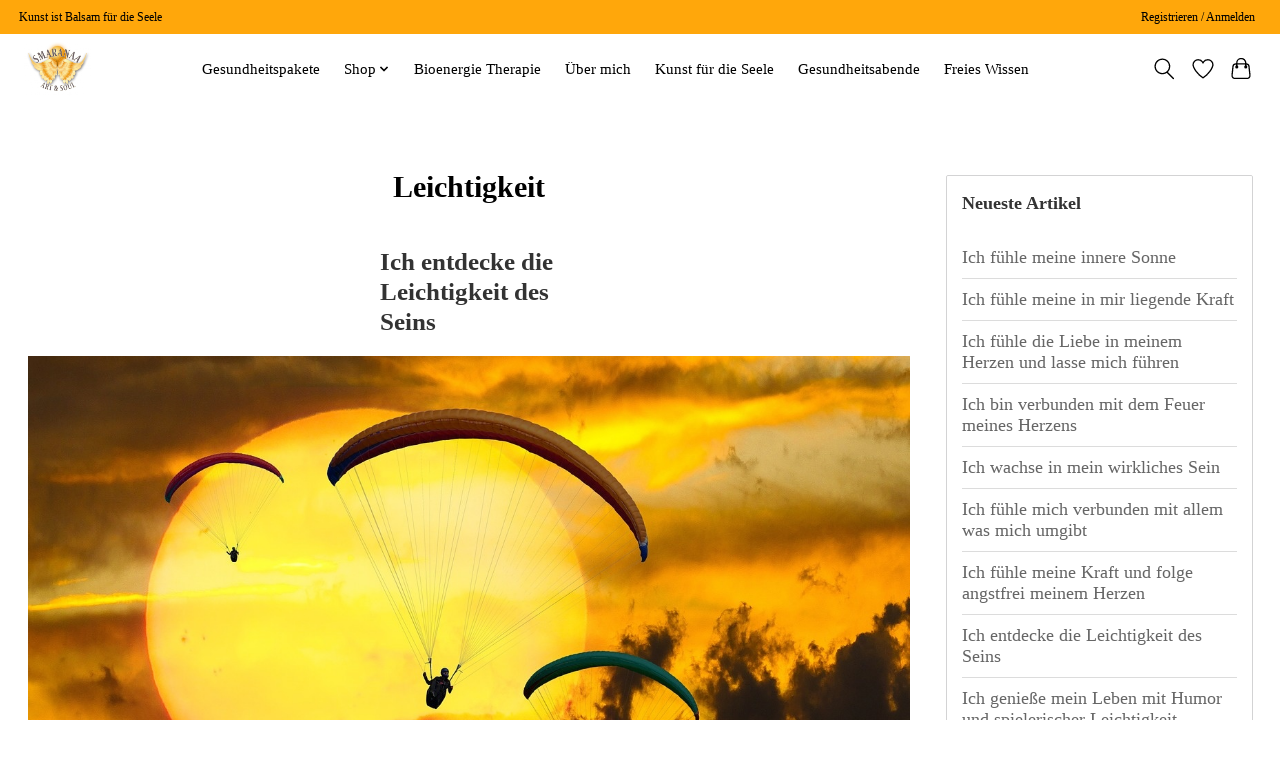

--- FILE ---
content_type: text/html;charset=utf-8
request_url: https://www.smaranaa-art-soul.eu/blogs/freies-wissen/tagged/leichtigkeit/
body_size: 7783
content:
<!DOCTYPE html>
<html lang="de">
  <head>
    <meta charset="utf-8"/>
<!-- [START] 'blocks/head.rain' -->
<!--

  (c) 2008-2026 Lightspeed Netherlands B.V.
  http://www.lightspeedhq.com
  Generated: 20-01-2026 @ 16:43:12

-->
<link rel="canonical" href="https://www.smaranaa-art-soul.eu/blogs/freies-wissen/tagged/leichtigkeit/"/>
<link rel="alternate" href="https://www.smaranaa-art-soul.eu/index.rss" type="application/rss+xml" title="Neue Produkte"/>
<link rel="alternate" href="https://www.smaranaa-art-soul.eu/blogs/freies-wissen.rss" type="application/rss+xml" title="Freies Wissen"/>
<meta name="robots" content="noodp,noydir"/>
<meta property="og:url" content="https://www.smaranaa-art-soul.eu/blogs/freies-wissen/tagged/leichtigkeit/?source=facebook"/>
<meta property="og:site_name" content="Smaranaa  Art &amp; Soul"/>
<meta property="og:title" content="Leichtigkeit"/>
<meta property="og:description" content="Kunst für die Seele. Ganzheitliche Heilung für Körper und Geist."/>
<!--[if lt IE 9]>
<script src="https://cdn.webshopapp.com/assets/html5shiv.js?2025-02-20"></script>
<![endif]-->
<!-- [END] 'blocks/head.rain' -->
    <title>Leichtigkeit - Smaranaa  Art &amp; Soul</title>
    <meta name="description" content="Kunst für die Seele. Ganzheitliche Heilung für Körper und Geist." />
    <meta name="keywords" content="Leichtigkeit, Kunst, ganzheitliche Heilung, Therapie, Bioenergie Therapie" />
    <meta http-equiv="X-UA-Compatible" content="IE=edge">
    <meta name="viewport" content="width=device-width, initial-scale=1">
    <meta name="apple-mobile-web-app-capable" content="yes">
    <meta name="apple-mobile-web-app-status-bar-style" content="black">
    
    <script>document.getElementsByTagName("html")[0].className += " js";</script>

    <link rel="shortcut icon" href="https://cdn.webshopapp.com/shops/320202/themes/180707/v/650086/assets/favicon.png?20221031101644" type="image/x-icon" />
	  
    <link rel="stylesheet" href="https://cdn.webshopapp.com/assets/gui-2-0.css?2025-02-20" />
    <link rel="stylesheet" href="https://cdn.webshopapp.com/assets/gui-responsive-2-0.css?2025-02-20" />
    <link id="lightspeedframe" rel="stylesheet" href="https://cdn.webshopapp.com/shops/320202/themes/180707/assets/style.css?20230612194436" />
    <!-- browsers not supporting CSS variables -->
    <script>
      if(!('CSS' in window) || !CSS.supports('color', 'var(--color-var)')) {var cfStyle = document.getElementById('lightspeedframe');if(cfStyle) {var href = cfStyle.getAttribute('href');href = href.replace('style.css', 'style-fallback.css');cfStyle.setAttribute('href', href);}}
    </script>
    <link rel="stylesheet" href="https://cdn.webshopapp.com/shops/320202/themes/180707/assets/settings.css?20230612194436" />
    <link rel="stylesheet" href="https://cdn.webshopapp.com/shops/320202/themes/180707/assets/custom.css?20230612194436" />

    <script src="https://cdn.webshopapp.com/assets/jquery-1-9-1.js?2025-02-20"></script>
    <script src="https://cdn.webshopapp.com/assets/jquery-ui-1-10-1.js?2025-02-20"></script>
    <script type="text/javascript" src="https://cdn.webshopapp.com/assets/gui.js?2025-02-20"></script>
    <script type="text/javascript" src="https://cdn.webshopapp.com/assets/gui-responsive-2-0.js?2025-02-20"></script>
  </head>
  <body>
    <header class="main-header main-header--mobile js-main-header position-relative">
  <div class="main-header__top-section">
    <div class="main-header__nav-grid justify-between@md container max-width-lg text-xs padding-y-xxs">
      <div>Kunst ist Balsam für die Seele</div>
      <ul class="main-header__list flex-grow flex-basis-0 justify-end@md display@md">        
                
                        <li class="main-header__item"><a href="https://www.smaranaa-art-soul.eu/account/" class="main-header__link" title="Mein Konto">Registrieren / Anmelden</a></li>
      </ul>
    </div>
  </div>
  <div class="main-header__mobile-content container max-width-lg">
          <a href="https://www.smaranaa-art-soul.eu/" class="main-header__logo" title="Smaranaa  Art &amp; Soul">
        <img src="https://cdn.webshopapp.com/shops/320202/themes/180707/v/650086/assets/logo.png?20221031101644" alt="Smaranaa  Art &amp; Soul">
                <img src="https://cdn.webshopapp.com/shops/320202/themes/180707/assets/logo-white.png?20230612194436" class="main-header__logo-white" alt="Smaranaa  Art &amp; Soul">
              </a>
        
    <div class="flex items-center">
            <a href="https://www.smaranaa-art-soul.eu/account/wishlist/" class="main-header__mobile-btn js-tab-focus">
        <svg class="icon" viewBox="0 0 24 25" fill="none"><title>Zur Wunschliste</title><path d="M11.3785 4.50387L12 5.42378L12.6215 4.50387C13.6598 2.96698 15.4376 1.94995 17.4545 1.94995C20.65 1.94995 23.232 4.49701 23.25 7.6084C23.2496 8.53335 22.927 9.71432 22.3056 11.056C21.689 12.3875 20.8022 13.8258 19.7333 15.249C17.6019 18.0872 14.7978 20.798 12.0932 22.4477L12 22.488L11.9068 22.4477C9.20215 20.798 6.3981 18.0872 4.26667 15.249C3.1978 13.8258 2.31101 12.3875 1.69437 11.056C1.07303 9.71436 0.750466 8.53342 0.75 7.60848C0.767924 4.49706 3.34993 1.94995 6.54545 1.94995C8.56242 1.94995 10.3402 2.96698 11.3785 4.50387Z" stroke="currentColor" stroke-width="1.5" fill="none"/></svg>
        <span class="sr-only">Wunschzettel</span>
      </a>
            <button class="reset main-header__mobile-btn js-tab-focus" aria-controls="cartDrawer">
        <svg class="icon" viewBox="0 0 24 25" fill="none"><title>Warenkorb umschalten</title><path d="M2.90171 9.65153C3.0797 8.00106 4.47293 6.75 6.13297 6.75H17.867C19.527 6.75 20.9203 8.00105 21.0982 9.65153L22.1767 19.6515C22.3839 21.5732 20.8783 23.25 18.9454 23.25H5.05454C3.1217 23.25 1.61603 21.5732 1.82328 19.6515L2.90171 9.65153Z" stroke="currentColor" stroke-width="1.5" fill="none"/>
        <path d="M7.19995 9.6001V5.7001C7.19995 2.88345 9.4833 0.600098 12.3 0.600098C15.1166 0.600098 17.4 2.88345 17.4 5.7001V9.6001" stroke="currentColor" stroke-width="1.5" fill="none"/>
        <circle cx="7.19996" cy="10.2001" r="1.8" fill="currentColor"/>
        <ellipse cx="17.4" cy="10.2001" rx="1.8" ry="1.8" fill="currentColor"/></svg>
        <span class="sr-only">Ihr Warenkorb</span>
              </button>

      <button class="reset anim-menu-btn js-anim-menu-btn main-header__nav-control js-tab-focus" aria-label="Toggle menu">
        <i class="anim-menu-btn__icon anim-menu-btn__icon--close" aria-hidden="true"></i>
      </button>
    </div>
  </div>

  <div class="main-header__nav" role="navigation">
    <div class="main-header__nav-grid justify-between@md container max-width-lg">
      <div class="main-header__nav-logo-wrapper flex-shrink-0">
        
                  <a href="https://www.smaranaa-art-soul.eu/" class="main-header__logo" title="Smaranaa  Art &amp; Soul">
            <img src="https://cdn.webshopapp.com/shops/320202/themes/180707/v/650086/assets/logo.png?20221031101644" alt="Smaranaa  Art &amp; Soul">
                        <img src="https://cdn.webshopapp.com/shops/320202/themes/180707/assets/logo-white.png?20230612194436" class="main-header__logo-white" alt="Smaranaa  Art &amp; Soul">
                      </a>
              </div>
      
      <form action="https://www.smaranaa-art-soul.eu/search/" method="get" role="search" class="padding-y-md hide@md">
        <label class="sr-only" for="searchInputMobile">Suchen</label>
        <input class="header-v3__nav-form-control form-control width-100%" value="" autocomplete="off" type="search" name="q" id="searchInputMobile" placeholder="Suchen ...">
      </form>

      <ul class="main-header__list flex-grow flex-basis-0 flex-wrap justify-center@md">
        
        
                <li class="main-header__item">
          <a class="main-header__link" href="https://www.smaranaa-art-soul.eu/gesundheitspakete/">
            Gesundheitspakete                                     
          </a>
                  </li>
                <li class="main-header__item js-main-nav__item">
          <a class="main-header__link js-main-nav__control" href="https://www.smaranaa-art-soul.eu/shop/">
            <span>Shop</span>            <svg class="main-header__dropdown-icon icon" viewBox="0 0 16 16"><polygon fill="currentColor" points="8,11.4 2.6,6 4,4.6 8,8.6 12,4.6 13.4,6 "></polygon></svg>                        <i class="main-header__arrow-icon" aria-hidden="true">
              <svg class="icon" viewBox="0 0 16 16">
                <g class="icon__group" fill="none" stroke="currentColor" stroke-linecap="square" stroke-miterlimit="10" stroke-width="2">
                  <path d="M2 2l12 12" />
                  <path d="M14 2L2 14" />
                </g>
              </svg>
            </i>
                        
          </a>
                    <ul class="main-header__dropdown">
            <li class="main-header__dropdown-item"><a href="https://www.smaranaa-art-soul.eu/shop/" class="main-header__dropdown-link hide@md">Alle Shop</a></li>
                        <li class="main-header__dropdown-item">
              <a class="main-header__dropdown-link" href="https://www.smaranaa-art-soul.eu/shop/aura-sprays/">
                Aura Sprays
                                              </a>

                          </li>
                        <li class="main-header__dropdown-item">
              <a class="main-header__dropdown-link" href="https://www.smaranaa-art-soul.eu/shop/mandalas-postkarten-kristallkarten/">
                Mandalas, Postkarten, Kristallkarten
                                              </a>

                          </li>
                      </ul>
                  </li>
                <li class="main-header__item">
          <a class="main-header__link" href="https://www.smaranaa-art-soul.eu/bioenergie-therapie/">
            Bioenergie Therapie                                    
          </a>
                  </li>
                <li class="main-header__item">
          <a class="main-header__link" href="https://www.smaranaa-art-soul.eu/ueber-mich/">
            Über mich                                    
          </a>
                  </li>
                <li class="main-header__item">
          <a class="main-header__link" href="https://www.smaranaa-art-soul.eu/kunst-fuer-die-seele/">
            Kunst für die Seele                                     
          </a>
                  </li>
                <li class="main-header__item">
          <a class="main-header__link" href="https://www.smaranaa-art-soul.eu/gesundheitsabende/">
            Gesundheitsabende                                    
          </a>
                  </li>
        
        
                              <li class="main-header__item">
              <a class="main-header__link" href="https://www.smaranaa-art-soul.eu/blogs/freies-wissen/">Freies Wissen</a>
            </li>
                  
        
                
        <li class="main-header__item hide@md">
          <ul class="main-header__list main-header__list--mobile-items">        
            
                                    <li class="main-header__item"><a href="https://www.smaranaa-art-soul.eu/account/" class="main-header__link" title="Mein Konto">Registrieren / Anmelden</a></li>
          </ul>
        </li>
        
      </ul>

      <ul class="main-header__list flex-shrink-0 justify-end@md display@md">
        <li class="main-header__item">
          
          <button class="reset switch-icon main-header__link main-header__link--icon js-toggle-search js-switch-icon js-tab-focus" aria-label="Toggle icon">
            <svg class="icon switch-icon__icon--a" viewBox="0 0 24 25"><title>Suche umschalten</title><path fill-rule="evenodd" clip-rule="evenodd" d="M17.6032 9.55171C17.6032 13.6671 14.267 17.0033 10.1516 17.0033C6.03621 17.0033 2.70001 13.6671 2.70001 9.55171C2.70001 5.4363 6.03621 2.1001 10.1516 2.1001C14.267 2.1001 17.6032 5.4363 17.6032 9.55171ZM15.2499 16.9106C13.8031 17.9148 12.0461 18.5033 10.1516 18.5033C5.20779 18.5033 1.20001 14.4955 1.20001 9.55171C1.20001 4.60787 5.20779 0.600098 10.1516 0.600098C15.0955 0.600098 19.1032 4.60787 19.1032 9.55171C19.1032 12.0591 18.0724 14.3257 16.4113 15.9507L23.2916 22.8311C23.5845 23.1239 23.5845 23.5988 23.2916 23.8917C22.9987 24.1846 22.5239 24.1846 22.231 23.8917L15.2499 16.9106Z" fill="currentColor"/></svg>

            <svg class="icon switch-icon__icon--b" viewBox="0 0 32 32"><title>Suche umschalten</title><g fill="none" stroke="currentColor" stroke-miterlimit="10" stroke-linecap="round" stroke-linejoin="round" stroke-width="2"><line x1="27" y1="5" x2="5" y2="27"></line><line x1="27" y1="27" x2="5" y2="5"></line></g></svg>
          </button>

        </li>
                <li class="main-header__item">
          <a href="https://www.smaranaa-art-soul.eu/account/wishlist/" class="main-header__link main-header__link--icon">
            <svg class="icon" viewBox="0 0 24 25" fill="none"><title>Zur Wunschliste</title><path d="M11.3785 4.50387L12 5.42378L12.6215 4.50387C13.6598 2.96698 15.4376 1.94995 17.4545 1.94995C20.65 1.94995 23.232 4.49701 23.25 7.6084C23.2496 8.53335 22.927 9.71432 22.3056 11.056C21.689 12.3875 20.8022 13.8258 19.7333 15.249C17.6019 18.0872 14.7978 20.798 12.0932 22.4477L12 22.488L11.9068 22.4477C9.20215 20.798 6.3981 18.0872 4.26667 15.249C3.1978 13.8258 2.31101 12.3875 1.69437 11.056C1.07303 9.71436 0.750466 8.53342 0.75 7.60848C0.767924 4.49706 3.34993 1.94995 6.54545 1.94995C8.56242 1.94995 10.3402 2.96698 11.3785 4.50387Z" stroke="currentColor" stroke-width="1.5" fill="none"/></svg>
            <span class="sr-only">Wunschzettel</span>
          </a>
        </li>
                <li class="main-header__item">
          <a href="#0" class="main-header__link main-header__link--icon" aria-controls="cartDrawer">
            <svg class="icon" viewBox="0 0 24 25" fill="none"><title>Warenkorb umschalten</title><path d="M2.90171 9.65153C3.0797 8.00106 4.47293 6.75 6.13297 6.75H17.867C19.527 6.75 20.9203 8.00105 21.0982 9.65153L22.1767 19.6515C22.3839 21.5732 20.8783 23.25 18.9454 23.25H5.05454C3.1217 23.25 1.61603 21.5732 1.82328 19.6515L2.90171 9.65153Z" stroke="currentColor" stroke-width="1.5" fill="none"/>
            <path d="M7.19995 9.6001V5.7001C7.19995 2.88345 9.4833 0.600098 12.3 0.600098C15.1166 0.600098 17.4 2.88345 17.4 5.7001V9.6001" stroke="currentColor" stroke-width="1.5" fill="none"/>
            <circle cx="7.19996" cy="10.2001" r="1.8" fill="currentColor"/>
            <ellipse cx="17.4" cy="10.2001" rx="1.8" ry="1.8" fill="currentColor"/></svg>
            <span class="sr-only">Ihr Warenkorb</span>
                      </a>
        </li>
      </ul>
      
    	<div class="main-header__search-form bg">
        <form action="https://www.smaranaa-art-soul.eu/search/" method="get" role="search" class="container max-width-lg">
          <label class="sr-only" for="searchInput">Suchen</label>
          <input class="header-v3__nav-form-control form-control width-100%" value="" autocomplete="off" type="search" name="q" id="searchInput" placeholder="Suchen ...">
        </form>
      </div>
      
    </div>
  </div>
</header>

<div class="drawer dr-cart js-drawer" id="cartDrawer">
  <div class="drawer__content bg shadow-md flex flex-column" role="alertdialog" aria-labelledby="drawer-cart-title">
    <header class="flex items-center justify-between flex-shrink-0 padding-x-md padding-y-md">
      <h1 id="drawer-cart-title" class="text-base text-truncate">Warenkorb</h1>

      <button class="reset drawer__close-btn js-drawer__close js-tab-focus">
        <svg class="icon icon--xs" viewBox="0 0 16 16"><title>Warenkorb-Panel schließen</title><g stroke-width="2" stroke="currentColor" fill="none" stroke-linecap="round" stroke-linejoin="round" stroke-miterlimit="10"><line x1="13.5" y1="2.5" x2="2.5" y2="13.5"></line><line x1="2.5" y1="2.5" x2="13.5" y2="13.5"></line></g></svg>
      </button>
    </header>

    <div class="drawer__body padding-x-md padding-bottom-sm js-drawer__body">
            <p class="margin-y-xxxl color-contrast-medium text-sm text-center">Ihr Warenkorb ist momentan leer</p>
          </div>

    <footer class="padding-x-md padding-y-md flex-shrink-0">
      <p class="text-sm text-center color-contrast-medium margin-bottom-sm">Sicher bezahlen mit:</p>
      <p class="text-sm flex flex-wrap gap-xs text-xs@md justify-center">
                  <a href="https://www.smaranaa-art-soul.eu/service/payment-methods/" title="Bank transfer">
            <img src="https://cdn.webshopapp.com/assets/icon-payment-banktransfer.png?2025-02-20" alt="Bank transfer" height="16" />
          </a>
              </p>
    </footer>
  </div>
</div>		<div class="container max-width-lg padding-y-xl">
      <link rel="stylesheet" type="text/css" href="https://cdn.webshopapp.com/assets/gui-core.css?2025-02-20" />
<script src="https://cdn.webshopapp.com/assets/gui-core.js?2025-02-20"></script>
 <div id="gui-wrapper" class="gui gui-blog gui-blogshort">
  <div class="gui-col2-right">
    <div class="gui-col2-right-col1">
            <div class="gui-page-title">Leichtigkeit</div>
            <article class="gui-blog-article gui-blog-article-image">
        <header>
          <h1><a href="https://www.smaranaa-art-soul.eu/blogs/freies-wissen/ich-entdecke-die-leichtigkeit-des-seins/" title="Ich entdecke die Leichtigkeit des Seins">Ich entdecke die Leichtigkeit des Seins</a></h1>
        </header>
        <p class="gui-blog-article-summary">
							<a href="https://www.smaranaa-art-soul.eu/blogs/freies-wissen/ich-entdecke-die-leichtigkeit-des-seins/" title="Ich entdecke die Leichtigkeit des Seins"><img src="https://cdn.webshopapp.com/shops/320202/files/409947521/ich-entdecke-die-leichtigkeit-des-seins.jpg" alt="Ich entdecke die Leichtigkeit des Seins" style="max-width:100%;"/></a>
						Ich entdecke die Leichtigkeit des Seins</p>
        <footer>
                    <div class="gui-blog-article-more">
            <a href="https://www.smaranaa-art-soul.eu/blogs/freies-wissen/ich-entdecke-die-leichtigkeit-des-seins/" title="Ich entdecke die Leichtigkeit des Seins weiter lesen">Artikel weiter lesen &raquo;</a>
          </div>
        </footer>
      </article>
            <article class="gui-blog-article gui-blog-article-image">
        <header>
          <h1><a href="https://www.smaranaa-art-soul.eu/blogs/freies-wissen/ich-geniesse-mein-leben-mit-humor-und-spielerische/" title="Ich genieße mein Leben mit Humor und spielerischer Leichtigkeit">Ich genieße mein Leben mit Humor und spielerischer Leichtigkeit</a></h1>
        </header>
        <p class="gui-blog-article-summary">
							<a href="https://www.smaranaa-art-soul.eu/blogs/freies-wissen/ich-geniesse-mein-leben-mit-humor-und-spielerische/" title="Ich genieße mein Leben mit Humor und spielerischer Leichtigkeit"><img src="https://cdn.webshopapp.com/shops/320202/files/409775148/ich-geniesse-mein-leben-mit-humor-und-spielerische.jpg" alt="Ich genieße mein Leben mit Humor und spielerischer Leichtigkeit" style="max-width:100%;"/></a>
						Ich genieße mein Leben mit Humor und spielerischer Leichtigkeit</p>
        <footer>
                    <div class="gui-blog-article-more">
            <a href="https://www.smaranaa-art-soul.eu/blogs/freies-wissen/ich-geniesse-mein-leben-mit-humor-und-spielerische/" title="Ich genieße mein Leben mit Humor und spielerischer Leichtigkeit weiter lesen">Artikel weiter lesen &raquo;</a>
          </div>
        </footer>
      </article>
            <article class="gui-blog-article gui-blog-article-image">
        <header>
          <h1><a href="https://www.smaranaa-art-soul.eu/blogs/freies-wissen/ich-bin-in-meiner-kraft-und-leichtigkeit/" title="Ich bin in meiner Kraft und Leichtigkeit">Ich bin in meiner Kraft und Leichtigkeit</a></h1>
        </header>
        <p class="gui-blog-article-summary">
							<a href="https://www.smaranaa-art-soul.eu/blogs/freies-wissen/ich-bin-in-meiner-kraft-und-leichtigkeit/" title="Ich bin in meiner Kraft und Leichtigkeit"><img src="https://cdn.webshopapp.com/shops/320202/files/408484529/ich-bin-in-meiner-kraft-und-leichtigkeit.jpg" alt="Ich bin in meiner Kraft und Leichtigkeit" style="max-width:100%;"/></a>
						Ich bin in meiner Kraft und Leichtigkeit</p>
        <footer>
                    <div class="gui-blog-article-more">
            <a href="https://www.smaranaa-art-soul.eu/blogs/freies-wissen/ich-bin-in-meiner-kraft-und-leichtigkeit/" title="Ich bin in meiner Kraft und Leichtigkeit weiter lesen">Artikel weiter lesen &raquo;</a>
          </div>
        </footer>
      </article>
            <article class="gui-blog-article gui-blog-article-image">
        <header>
          <h1><a href="https://www.smaranaa-art-soul.eu/blogs/freies-wissen/ich-folge-meinem-herzensweg-mit-leichtigkeit-und-f/" title="Ich folge meinem Herzensweg mit Leichtigkeit und Freude">Ich folge meinem Herzensweg mit Leichtigkeit und Freude</a></h1>
        </header>
        <p class="gui-blog-article-summary">
							<a href="https://www.smaranaa-art-soul.eu/blogs/freies-wissen/ich-folge-meinem-herzensweg-mit-leichtigkeit-und-f/" title="Ich folge meinem Herzensweg mit Leichtigkeit und Freude"><img src="https://cdn.webshopapp.com/shops/320202/files/407023124/ich-folge-meinem-herzensweg-mit-leichtigkeit-und-f.jpg" alt="Ich folge meinem Herzensweg mit Leichtigkeit und Freude" style="max-width:100%;"/></a>
						Ich folge meinem Herzensweg mit Leichtigkeit und Freude</p>
        <footer>
                    <div class="gui-blog-article-more">
            <a href="https://www.smaranaa-art-soul.eu/blogs/freies-wissen/ich-folge-meinem-herzensweg-mit-leichtigkeit-und-f/" title="Ich folge meinem Herzensweg mit Leichtigkeit und Freude weiter lesen">Artikel weiter lesen &raquo;</a>
          </div>
        </footer>
      </article>
            <article class="gui-blog-article gui-blog-article-image gui-last">
        <header>
          <h1><a href="https://www.smaranaa-art-soul.eu/blogs/freies-wissen/ich-oeffne-mich-der-kraft-des-erbluehens/" title="Ich öffne mich der Kraft des Erblühens">Ich öffne mich der Kraft des Erblühens</a></h1>
        </header>
        <p class="gui-blog-article-summary">
							<a href="https://www.smaranaa-art-soul.eu/blogs/freies-wissen/ich-oeffne-mich-der-kraft-des-erbluehens/" title="Ich öffne mich der Kraft des Erblühens"><img src="https://cdn.webshopapp.com/shops/320202/files/404041430/ich-oeffne-mich-der-kraft-des-erbluehens.jpg" alt="Ich öffne mich der Kraft des Erblühens" style="max-width:100%;"/></a>
						Ich öffne mich der Kraft des Erblühens</p>
        <footer>
                    <div class="gui-blog-article-more">
            <a href="https://www.smaranaa-art-soul.eu/blogs/freies-wissen/ich-oeffne-mich-der-kraft-des-erbluehens/" title="Ich öffne mich der Kraft des Erblühens weiter lesen">Artikel weiter lesen &raquo;</a>
          </div>
        </footer>
      </article>
                  <nav class="gui-blog-nav" role="navigation" aria-label="Nummerierung">
                  <a href="https://www.smaranaa-art-soul.eu/blogs/freies-wissen/tagged/leichtigkeit/page2.html" title="Ältere Beiträge" class="gui-blog-nav-next" aria-label="Ältere Beiträge">← Ältere Beiträge</a>
                      </nav>
          </div>
    <div class="gui-col2-right-col2" role="complementary">
      <div class="gui-block" role="group" aria-labelledby="gui-recent-blog-articles-title">
  <div class="gui-block-title" id="gui-recent-blog-articles-title"><strong>Neueste Artikel</strong></div>
  <div class="gui-block-content">
    <ul class="gui-block-linklist">
            <li><a href="https://www.smaranaa-art-soul.eu/blogs/freies-wissen/ich-fuehle-meine-innere-sonne/" title="Ich fühle meine innere Sonne">Ich fühle meine innere Sonne</a></li>
            <li><a href="https://www.smaranaa-art-soul.eu/blogs/freies-wissen/ich-fuehle-meine-in-mir-liegende-kraft/" title="Ich fühle meine in mir liegende Kraft">Ich fühle meine in mir liegende Kraft</a></li>
            <li><a href="https://www.smaranaa-art-soul.eu/blogs/freies-wissen/ich-fuehle-die-liebe-in-meinem-herzen-und-lasse-mi/" title="Ich fühle die Liebe in meinem Herzen und lasse mich führen">Ich fühle die Liebe in meinem Herzen und lasse mich führen</a></li>
            <li><a href="https://www.smaranaa-art-soul.eu/blogs/freies-wissen/ich-bin-verbunden-mit-dem-feuer-meines-herzens/" title="Ich bin verbunden mit dem Feuer meines Herzens">Ich bin verbunden mit dem Feuer meines Herzens</a></li>
            <li><a href="https://www.smaranaa-art-soul.eu/blogs/freies-wissen/ich-wachse-in-mein-wirkliches-sein/" title="Ich wachse in mein wirkliches Sein">Ich wachse in mein wirkliches Sein</a></li>
            <li><a href="https://www.smaranaa-art-soul.eu/blogs/freies-wissen/ich-fuehle-mich-verbunden-mit-allem-was-mich-umgib/" title="Ich fühle mich verbunden mit allem was mich umgibt">Ich fühle mich verbunden mit allem was mich umgibt</a></li>
            <li><a href="https://www.smaranaa-art-soul.eu/blogs/freies-wissen/ich-fuehle-meine-kraft-und-folge-angstfrei-meinem/" title="Ich fühle meine Kraft und folge angstfrei meinem Herzen">Ich fühle meine Kraft und folge angstfrei meinem Herzen</a></li>
            <li><a href="https://www.smaranaa-art-soul.eu/blogs/freies-wissen/ich-entdecke-die-leichtigkeit-des-seins/" title="Ich entdecke die Leichtigkeit des Seins">Ich entdecke die Leichtigkeit des Seins</a></li>
            <li><a href="https://www.smaranaa-art-soul.eu/blogs/freies-wissen/ich-geniesse-mein-leben-mit-humor-und-spielerische/" title="Ich genieße mein Leben mit Humor und spielerischer Leichtigkeit">Ich genieße mein Leben mit Humor und spielerischer Leichtigkeit</a></li>
            <li><a href="https://www.smaranaa-art-soul.eu/blogs/freies-wissen/ich-bin-und-fliesse-mit-dem-leben/" title="Ich Bin und fließe mit dem Leben">Ich Bin und fließe mit dem Leben</a></li>
          </ul>
  </div>
</div>

<div class="gui-block gui-margin" role="group" aria-labelledby="gui-blog-article-tags-title">
  <div class="gui-block-title" id="gui-blog-article-tags-title"><strong>Schlagworte</strong></div>
  <div class="gui-block-content">
    <ul class="gui-block-linklist">
              <li><a href="https://www.smaranaa-art-soul.eu/blogs/freies-wissen/tagged/balance/" title="Balance">Balance
          <span aria-label="Contains 17 articles">(17)</span></a></li>
              <li><a href="https://www.smaranaa-art-soul.eu/blogs/freies-wissen/tagged/einssein/" title="Einssein">Einssein
          <span aria-label="Contains 11 articles">(11)</span></a></li>
              <li><a href="https://www.smaranaa-art-soul.eu/blogs/freies-wissen/tagged/freiheit/" title="Freiheit">Freiheit
          <span aria-label="Contains 23 articles">(23)</span></a></li>
              <li><a href="https://www.smaranaa-art-soul.eu/blogs/freies-wissen/tagged/freude/" title="Freude">Freude
          <span aria-label="Contains 19 articles">(19)</span></a></li>
              <li><a href="https://www.smaranaa-art-soul.eu/blogs/freies-wissen/tagged/frieden/" title="Frieden">Frieden
          <span aria-label="Contains 13 articles">(13)</span></a></li>
              <li><a href="https://www.smaranaa-art-soul.eu/blogs/freies-wissen/tagged/fuelle/" title="Fülle">Fülle
          <span aria-label="Contains 17 articles">(17)</span></a></li>
              <li><a href="https://www.smaranaa-art-soul.eu/blogs/freies-wissen/tagged/gleichgewicht/" title="Gleichgewicht">Gleichgewicht
          <span aria-label="Contains 16 articles">(16)</span></a></li>
              <li><a href="https://www.smaranaa-art-soul.eu/blogs/freies-wissen/tagged/harmonie/" title="Harmonie">Harmonie
          <span aria-label="Contains 40 articles">(40)</span></a></li>
              <li><a href="https://www.smaranaa-art-soul.eu/blogs/freies-wissen/tagged/heilung/" title="Heilung">Heilung
          <span aria-label="Contains 15 articles">(15)</span></a></li>
              <li><a href="https://www.smaranaa-art-soul.eu/blogs/freies-wissen/tagged/herzkraft/" title="Herzkraft">Herzkraft
          <span aria-label="Contains 33 articles">(33)</span></a></li>
              <li><a href="https://www.smaranaa-art-soul.eu/blogs/freies-wissen/tagged/ich-bin/" title="ICH BIN">ICH BIN
          <span aria-label="Contains 13 articles">(13)</span></a></li>
              <li><a href="https://www.smaranaa-art-soul.eu/blogs/freies-wissen/tagged/klarheit/" title="Klarheit">Klarheit
          <span aria-label="Contains 23 articles">(23)</span></a></li>
              <li><a href="https://www.smaranaa-art-soul.eu/blogs/freies-wissen/tagged/kraft/" title="Kraft">Kraft
          <span aria-label="Contains 30 articles">(30)</span></a></li>
              <li><a href="https://www.smaranaa-art-soul.eu/blogs/freies-wissen/tagged/lebenskraft/" title="Lebenskraft">Lebenskraft
          <span aria-label="Contains 13 articles">(13)</span></a></li>
              <li class="gui-active"><a href="https://www.smaranaa-art-soul.eu/blogs/freies-wissen/tagged/leichtigkeit/" title="Leichtigkeit">Leichtigkeit
          <span aria-label="Contains 27 articles">(27)</span></a></li>
              <li><a href="https://www.smaranaa-art-soul.eu/blogs/freies-wissen/tagged/licht/" title="Licht">Licht
          <span aria-label="Contains 19 articles">(19)</span></a></li>
              <li><a href="https://www.smaranaa-art-soul.eu/blogs/freies-wissen/tagged/liebe/" title="Liebe">Liebe
          <span aria-label="Contains 61 articles">(61)</span></a></li>
              <li><a href="https://www.smaranaa-art-soul.eu/blogs/freies-wissen/tagged/loslassen/" title="Loslassen">Loslassen
          <span aria-label="Contains 16 articles">(16)</span></a></li>
              <li><a href="https://www.smaranaa-art-soul.eu/blogs/freies-wissen/tagged/reinigung/" title="Reinigung">Reinigung
          <span aria-label="Contains 15 articles">(15)</span></a></li>
              <li><a href="https://www.smaranaa-art-soul.eu/blogs/freies-wissen/tagged/seele/" title="Seele">Seele
          <span aria-label="Contains 18 articles">(18)</span></a></li>
              <li><a href="https://www.smaranaa-art-soul.eu/blogs/freies-wissen/tagged/seelenlicht/" title="Seelenlicht">Seelenlicht
          <span aria-label="Contains 17 articles">(17)</span></a></li>
              <li><a href="https://www.smaranaa-art-soul.eu/blogs/freies-wissen/tagged/transformation/" title="Transformation">Transformation
          <span aria-label="Contains 26 articles">(26)</span></a></li>
              <li><a href="https://www.smaranaa-art-soul.eu/blogs/freies-wissen/tagged/urvertrauen/" title="Urvertrauen">Urvertrauen
          <span aria-label="Contains 12 articles">(12)</span></a></li>
              <li><a href="https://www.smaranaa-art-soul.eu/blogs/freies-wissen/tagged/verbundenheit/" title="Verbundenheit">Verbundenheit
          <span aria-label="Contains 24 articles">(24)</span></a></li>
              <li><a href="https://www.smaranaa-art-soul.eu/blogs/freies-wissen/tagged/vertrauen/" title="Vertrauen">Vertrauen
          <span aria-label="Contains 13 articles">(13)</span></a></li>
          </ul>
  </div>
</div>    </div>
    <div class="gui-clear"></div>
  </div>
</div>
    </div>
    <footer class="main-footer border-top">
  <div class="container max-width-lg">

        <div class="main-footer__content padding-y-xl grid gap-md">
      <div class="col-8@lg">
        <div class="grid gap-md">
          <div class="col-6@xs col-3@md">
                        <img src="https://cdn.webshopapp.com/shops/320202/themes/180707/v/650086/assets/logo.png?20221031101644" class="footer-logo margin-bottom-md" alt="Smaranaa  Art &amp; Soul">
                        
            
            <div class="main-footer__social-list flex flex-wrap gap-sm text-sm@md">
                            <a class="main-footer__social-btn" href="https://www.facebook.com/LightspeedHQ/" target="_blank">
                <svg class="icon" viewBox="0 0 16 16"><title>Folgen Sie uns auf Instagram</title><g><circle fill="currentColor" cx="12.145" cy="3.892" r="0.96"></circle> <path d="M8,12c-2.206,0-4-1.794-4-4s1.794-4,4-4s4,1.794,4,4S10.206,12,8,12z M8,6C6.897,6,6,6.897,6,8 s0.897,2,2,2s2-0.897,2-2S9.103,6,8,6z"></path> <path fill="currentColor" d="M12,16H4c-2.056,0-4-1.944-4-4V4c0-2.056,1.944-4,4-4h8c2.056,0,4,1.944,4,4v8C16,14.056,14.056,16,12,16z M4,2C3.065,2,2,3.065,2,4v8c0,0.953,1.047,2,2,2h8c0.935,0,2-1.065,2-2V4c0-0.935-1.065-2-2-2H4z"></path></g></svg>
              </a>
                            
                            <a class="main-footer__social-btn" href="https://www.facebook.com/LightspeedHQ/" target="_blank">
                <svg class="icon" viewBox="0 0 16 16"><title>Folgen Sie uns auf Facebook</title><g><path d="M16,8.048a8,8,0,1,0-9.25,7.9V10.36H4.719V8.048H6.75V6.285A2.822,2.822,0,0,1,9.771,3.173a12.2,12.2,0,0,1,1.791.156V5.3H10.554a1.155,1.155,0,0,0-1.3,1.25v1.5h2.219l-.355,2.312H9.25v5.591A8,8,0,0,0,16,8.048Z"></path></g></svg>
              </a>
                            
                            <a class="main-footer__social-btn" href="https://www.facebook.com/LightspeedHQ/" target="_blank">
                <svg class="icon" viewBox="0 0 16 16"><title>Folgen Sie uns auf Twitter</title><g><path d="M16,3c-0.6,0.3-1.2,0.4-1.9,0.5c0.7-0.4,1.2-1,1.4-1.8c-0.6,0.4-1.3,0.6-2.1,0.8c-0.6-0.6-1.5-1-2.4-1 C9.3,1.5,7.8,3,7.8,4.8c0,0.3,0,0.5,0.1,0.7C5.2,5.4,2.7,4.1,1.1,2.1c-0.3,0.5-0.4,1-0.4,1.7c0,1.1,0.6,2.1,1.5,2.7 c-0.5,0-1-0.2-1.5-0.4c0,0,0,0,0,0c0,1.6,1.1,2.9,2.6,3.2C3,9.4,2.7,9.4,2.4,9.4c-0.2,0-0.4,0-0.6-0.1c0.4,1.3,1.6,2.3,3.1,2.3 c-1.1,0.9-2.5,1.4-4.1,1.4c-0.3,0-0.5,0-0.8,0c1.5,0.9,3.2,1.5,5,1.5c6,0,9.3-5,9.3-9.3c0-0.1,0-0.3,0-0.4C15,4.3,15.6,3.7,16,3z"></path></g></svg>
              </a>
                            
                            <a class="main-footer__social-btn" href="https://www.facebook.com/LightspeedHQ/" target="_blank">
                <svg class="icon" viewBox="0 0 16 16"><title>Folgen Sie uns auf Pinterest</title><g><path d="M8,0C3.6,0,0,3.6,0,8c0,3.4,2.1,6.3,5.1,7.4c-0.1-0.6-0.1-1.6,0-2.3c0.1-0.6,0.9-4,0.9-4S5.8,8.7,5.8,8 C5.8,6.9,6.5,6,7.3,6c0.7,0,1,0.5,1,1.1c0,0.7-0.4,1.7-0.7,2.7c-0.2,0.8,0.4,1.4,1.2,1.4c1.4,0,2.5-1.5,2.5-3.7 c0-1.9-1.4-3.3-3.3-3.3c-2.3,0-3.6,1.7-3.6,3.5c0,0.7,0.3,1.4,0.6,1.8C5,9.7,5,9.8,5,9.9c-0.1,0.3-0.2,0.8-0.2,0.9 c0,0.1-0.1,0.2-0.3,0.1c-1-0.5-1.6-1.9-1.6-3.1C2.9,5.3,4.7,3,8.2,3c2.8,0,4.9,2,4.9,4.6c0,2.8-1.7,5-4.2,5c-0.8,0-1.6-0.4-1.8-0.9 c0,0-0.4,1.5-0.5,1.9c-0.2,0.7-0.7,1.6-1,2.1C6.4,15.9,7.2,16,8,16c4.4,0,8-3.6,8-8C16,3.6,12.4,0,8,0z"></path></g></svg>
              </a>
                      
                            <a class="main-footer__social-btn" href="https://www.facebook.com/LightspeedHQ/" target="_blank">
                <svg class="icon" viewBox="0 0 16 16"><title>Folgen Sie uns auf YouTube</title><g><path d="M15.8,4.8c-0.2-1.3-0.8-2.2-2.2-2.4C11.4,2,8,2,8,2S4.6,2,2.4,2.4C1,2.6,0.3,3.5,0.2,4.8C0,6.1,0,8,0,8 s0,1.9,0.2,3.2c0.2,1.3,0.8,2.2,2.2,2.4C4.6,14,8,14,8,14s3.4,0,5.6-0.4c1.4-0.3,2-1.1,2.2-2.4C16,9.9,16,8,16,8S16,6.1,15.8,4.8z M6,11V5l5,3L6,11z"></path></g></svg>
              </a>
                          </div>
          </div>

                              <div class="col-6@xs col-3@md">
            <h4 class="margin-bottom-xs text-md@md">Kategorien</h4>
            <ul class="grid gap-xs text-sm@md">
                            <li><a class="main-footer__link" href="https://www.smaranaa-art-soul.eu/gesundheitspakete/">Gesundheitspakete </a></li>
                            <li><a class="main-footer__link" href="https://www.smaranaa-art-soul.eu/shop/">Shop</a></li>
                            <li><a class="main-footer__link" href="https://www.smaranaa-art-soul.eu/bioenergie-therapie/">Bioenergie Therapie</a></li>
                            <li><a class="main-footer__link" href="https://www.smaranaa-art-soul.eu/ueber-mich/">Über mich</a></li>
                            <li><a class="main-footer__link" href="https://www.smaranaa-art-soul.eu/kunst-fuer-die-seele/">Kunst für die Seele </a></li>
                            <li><a class="main-footer__link" href="https://www.smaranaa-art-soul.eu/gesundheitsabende/">Gesundheitsabende</a></li>
                          </ul>
          </div>
          					
                    <div class="col-6@xs col-3@md">
            <h4 class="margin-bottom-xs text-md@md">Mein Konto</h4>
            <ul class="grid gap-xs text-sm@md">
              
                                                <li><a class="main-footer__link" href="https://www.smaranaa-art-soul.eu/account/" title="Kundenkonto anlegen">Kundenkonto anlegen</a></li>
                                                                <li><a class="main-footer__link" href="https://www.smaranaa-art-soul.eu/account/orders/" title="Meine Bestellungen">Meine Bestellungen</a></li>
                                                                                              <li><a class="main-footer__link" href="https://www.smaranaa-art-soul.eu/account/wishlist/" title="Mein Wunschzettel">Mein Wunschzettel</a></li>
                                                                        </ul>
          </div>

                    <div class="col-6@xs col-3@md">
            <h4 class="margin-bottom-xs text-md@md">Informationen</h4>
            <ul class="grid gap-xs text-sm@md">
                            <li>
                <a class="main-footer__link" href="https://www.smaranaa-art-soul.eu/service/about/" title="Impressum" >
                  Impressum
                </a>
              </li>
            	              <li>
                <a class="main-footer__link" href="https://www.smaranaa-art-soul.eu/service/general-terms-conditions/" title="AGB" >
                  AGB
                </a>
              </li>
            	              <li>
                <a class="main-footer__link" href="https://www.smaranaa-art-soul.eu/service/disclaimer/" title="Haftungsausschluss" >
                  Haftungsausschluss
                </a>
              </li>
            	              <li>
                <a class="main-footer__link" href="https://www.smaranaa-art-soul.eu/service/privacy-policy/" title="Datenschutzerklärung" >
                  Datenschutzerklärung
                </a>
              </li>
            	              <li>
                <a class="main-footer__link" href="https://www.smaranaa-art-soul.eu/service/payment-methods/" title="Zahlungsarten" >
                  Zahlungsarten
                </a>
              </li>
            	              <li>
                <a class="main-footer__link" href="https://www.smaranaa-art-soul.eu/service/shipping-returns/" title="Versandkosten und Rücksendungen" >
                  Versandkosten und Rücksendungen
                </a>
              </li>
            	              <li>
                <a class="main-footer__link" href="https://www.smaranaa-art-soul.eu/service/" title="Kontakt" >
                  Kontakt
                </a>
              </li>
            	              <li>
                <a class="main-footer__link" href="https://www.smaranaa-art-soul.eu/sitemap/" title="Sitemap" >
                  Sitemap
                </a>
              </li>
            	            </ul>
          </div>
        </div>
      </div>
      
                  <form id="formNewsletter" action="https://www.smaranaa-art-soul.eu/account/newsletter/" method="post" class="newsletter col-4@lg">
        <input type="hidden" name="key" value="f285d39fea5a4497ce8b928be42a3b5e" />
        <div class="max-width-xxs">
          <div class="text-component margin-bottom-sm">
            <h4 class="text-md@md">Abonnieren Sie unseren Newsletter</h4>
                     </div>

          <div class="grid gap-xxxs text-sm@md">
            <input class="form-control col min-width-0" type="email" name="email" placeholder="Ihre E-Mail-Adresse" aria-label="E-Mail">
            <button type="submit" class="btn btn--primary col-content">Abonnieren</button>
          </div>
        </div>
      </form>
          </div>
  </div>

    <div class="main-footer__colophon border-top padding-y-md">
    <div class="container max-width-lg">
      <div class="flex flex-column items-center gap-sm flex-row@md justify-between@md">
        <div class="powered-by">
          <p class="text-sm text-xs@md">© Copyright 2026 Smaranaa  Art &amp; Soul
                    	- Powered by
          	          		<a href="https://www.lightspeedhq.de/" title="Lightspeed" target="_blank" aria-label="Powered by Lightspeed">Lightspeed</a>
          		          	          </p>
        </div>
  
        <div class="flex items-center">
                    
          <div class="payment-methods">
            <p class="text-sm flex flex-wrap gap-xs text-xs@md">
                              <a href="https://www.smaranaa-art-soul.eu/service/payment-methods/" title="Bank transfer" class="payment-methods__item">
                  <img src="https://cdn.webshopapp.com/assets/icon-payment-banktransfer.png?2025-02-20" alt="Bank transfer" height="16" />
                </a>
                          </p>
          </div>
          
          <ul class="main-footer__list flex flex-grow flex-basis-0 justify-end@md">        
            
                      </ul>
        </div>
      </div>
    </div>
  </div>
</footer>    <!-- [START] 'blocks/body.rain' -->
<script>
(function () {
  var s = document.createElement('script');
  s.type = 'text/javascript';
  s.async = true;
  s.src = 'https://www.smaranaa-art-soul.eu/services/stats/pageview.js';
  ( document.getElementsByTagName('head')[0] || document.getElementsByTagName('body')[0] ).appendChild(s);
})();
</script>
<!-- [END] 'blocks/body.rain' -->
        
    <script type="text/javascript" src="https://cdn.webshopapp.com/shops/320202/themes/180707/assets/scripts-min.js?20230612194436"></script>
  </body>
</html>

--- FILE ---
content_type: text/javascript;charset=utf-8
request_url: https://www.smaranaa-art-soul.eu/services/stats/pageview.js
body_size: -413
content:
// SEOshop 20-01-2026 16:43:13